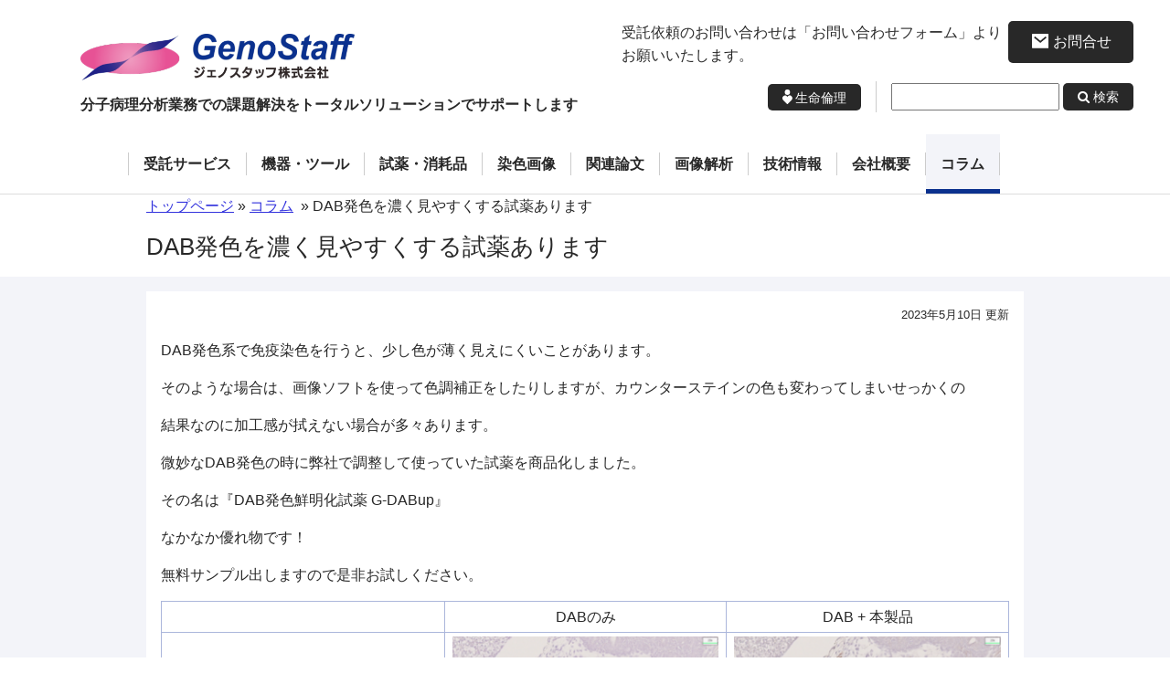

--- FILE ---
content_type: text/html; charset=UTF-8
request_url: https://genostaff.com/columns/columns-7292/
body_size: 51614
content:
<!DOCTYPE html>
<!--[if IE 7]>
<html class="ie ie7" lang="ja">
<![endif]-->
<!--[if IE 8]>
<html class="ie ie8" lang="ja">
<![endif]-->
<!--[if !(IE 7) & !(IE 8)]><!-->
<html lang="ja">
<!--<![endif]-->

<head>
	<!-- Global site tag (gtag.js) - Google Analytics -->
	<script async src="https://www.googletagmanager.com/gtag/js?id=G-EQNEQGHPBL"></script>
	<script>
		window.dataLayer = window.dataLayer || [];
		function gtag(){dataLayer.push(arguments);}
		gtag('js', new Date());

		gtag('config', 'G-EQNEQGHPBL');
	</script>

	
	<meta charset="UTF-8" />
	<title>DAB発色を濃く見やすくする試薬あります - Genostaff</title>
		<!--handheld-->
	
	<!--seo-->
	<meta name="keywords" content="組織染色受託,in situハイブリダイゼーション,免疫組織化学染色,ヘマトキシリン＆エオジン染色,HE染色,RNAプローブ,組織切片,組織ブロック,iPGell" />

	<!--css-->
	<link href="https://maxcdn.bootstrapcdn.com/font-awesome/4.7.0/css/font-awesome.min.css" rel="stylesheet">
	<link rel="stylesheet" type="text/css" media="all" href="https://genostaff.com/wp-content/themes/main/style.css?v=2" />
	<link rel="stylesheet" type="text/css" media="print" href="https://genostaff.com/wp-content/themes/main/css/common/print.css" />

	<!--JavaScript-->
	<script src="https://genostaff.com/wp-content/themes/main/js/masonry.pkgd.min.js"></script>
	<script src="https://code.jquery.com/jquery-1.12.4.min.js"></script>
	<script src="https://genostaff.com/wp-content/themes/main/js/common/jquery.inc.js"></script>
	<script src="https://genostaff.com/wp-content/themes/main/js/jquery.inc.js"></script>
	<script src="https://genostaff.com/wp-content/themes/main/js/common/jquery.cookie.js"></script>

	<!-- OGP -->
	<meta property="og:locale" content="ja_JP" />
	<meta property="og:type" content="article" />
	<meta property="og:title" content="DAB発色を濃く見やすくする試薬あります - Genostaff" />
	<meta property="og:url" content="https://genostaff.com/columns/columns-7292/" />
	<meta property="og:site_name" content="Genostaff" />
				<!-- /OGP -->

	<!--[if lt IE 9]>
	<script type="text/javascript" src="https://genostaff.com/wp-content/themes/main/js/html5.js"></script>
	<![endif]-->

	<meta name='robots' content='max-image-preview:large' />
<link rel="alternate" title="oEmbed (JSON)" type="application/json+oembed" href="https://genostaff.com/wp-json/oembed/1.0/embed?url=https%3A%2F%2Fgenostaff.com%2Fcolumns%2Fcolumns-7292%2F" />
<link rel="alternate" title="oEmbed (XML)" type="text/xml+oembed" href="https://genostaff.com/wp-json/oembed/1.0/embed?url=https%3A%2F%2Fgenostaff.com%2Fcolumns%2Fcolumns-7292%2F&#038;format=xml" />
<style id='wp-img-auto-sizes-contain-inline-css' type='text/css'>
img:is([sizes=auto i],[sizes^="auto," i]){contain-intrinsic-size:3000px 1500px}
/*# sourceURL=wp-img-auto-sizes-contain-inline-css */
</style>
<style id='wp-block-library-inline-css' type='text/css'>
:root{--wp-block-synced-color:#7a00df;--wp-block-synced-color--rgb:122,0,223;--wp-bound-block-color:var(--wp-block-synced-color);--wp-editor-canvas-background:#ddd;--wp-admin-theme-color:#007cba;--wp-admin-theme-color--rgb:0,124,186;--wp-admin-theme-color-darker-10:#006ba1;--wp-admin-theme-color-darker-10--rgb:0,107,160.5;--wp-admin-theme-color-darker-20:#005a87;--wp-admin-theme-color-darker-20--rgb:0,90,135;--wp-admin-border-width-focus:2px}@media (min-resolution:192dpi){:root{--wp-admin-border-width-focus:1.5px}}.wp-element-button{cursor:pointer}:root .has-very-light-gray-background-color{background-color:#eee}:root .has-very-dark-gray-background-color{background-color:#313131}:root .has-very-light-gray-color{color:#eee}:root .has-very-dark-gray-color{color:#313131}:root .has-vivid-green-cyan-to-vivid-cyan-blue-gradient-background{background:linear-gradient(135deg,#00d084,#0693e3)}:root .has-purple-crush-gradient-background{background:linear-gradient(135deg,#34e2e4,#4721fb 50%,#ab1dfe)}:root .has-hazy-dawn-gradient-background{background:linear-gradient(135deg,#faaca8,#dad0ec)}:root .has-subdued-olive-gradient-background{background:linear-gradient(135deg,#fafae1,#67a671)}:root .has-atomic-cream-gradient-background{background:linear-gradient(135deg,#fdd79a,#004a59)}:root .has-nightshade-gradient-background{background:linear-gradient(135deg,#330968,#31cdcf)}:root .has-midnight-gradient-background{background:linear-gradient(135deg,#020381,#2874fc)}:root{--wp--preset--font-size--normal:16px;--wp--preset--font-size--huge:42px}.has-regular-font-size{font-size:1em}.has-larger-font-size{font-size:2.625em}.has-normal-font-size{font-size:var(--wp--preset--font-size--normal)}.has-huge-font-size{font-size:var(--wp--preset--font-size--huge)}.has-text-align-center{text-align:center}.has-text-align-left{text-align:left}.has-text-align-right{text-align:right}.has-fit-text{white-space:nowrap!important}#end-resizable-editor-section{display:none}.aligncenter{clear:both}.items-justified-left{justify-content:flex-start}.items-justified-center{justify-content:center}.items-justified-right{justify-content:flex-end}.items-justified-space-between{justify-content:space-between}.screen-reader-text{border:0;clip-path:inset(50%);height:1px;margin:-1px;overflow:hidden;padding:0;position:absolute;width:1px;word-wrap:normal!important}.screen-reader-text:focus{background-color:#ddd;clip-path:none;color:#444;display:block;font-size:1em;height:auto;left:5px;line-height:normal;padding:15px 23px 14px;text-decoration:none;top:5px;width:auto;z-index:100000}html :where(.has-border-color){border-style:solid}html :where([style*=border-top-color]){border-top-style:solid}html :where([style*=border-right-color]){border-right-style:solid}html :where([style*=border-bottom-color]){border-bottom-style:solid}html :where([style*=border-left-color]){border-left-style:solid}html :where([style*=border-width]){border-style:solid}html :where([style*=border-top-width]){border-top-style:solid}html :where([style*=border-right-width]){border-right-style:solid}html :where([style*=border-bottom-width]){border-bottom-style:solid}html :where([style*=border-left-width]){border-left-style:solid}html :where(img[class*=wp-image-]){height:auto;max-width:100%}:where(figure){margin:0 0 1em}html :where(.is-position-sticky){--wp-admin--admin-bar--position-offset:var(--wp-admin--admin-bar--height,0px)}@media screen and (max-width:600px){html :where(.is-position-sticky){--wp-admin--admin-bar--position-offset:0px}}

/*# sourceURL=wp-block-library-inline-css */
</style><style id='global-styles-inline-css' type='text/css'>
:root{--wp--preset--aspect-ratio--square: 1;--wp--preset--aspect-ratio--4-3: 4/3;--wp--preset--aspect-ratio--3-4: 3/4;--wp--preset--aspect-ratio--3-2: 3/2;--wp--preset--aspect-ratio--2-3: 2/3;--wp--preset--aspect-ratio--16-9: 16/9;--wp--preset--aspect-ratio--9-16: 9/16;--wp--preset--color--black: #000000;--wp--preset--color--cyan-bluish-gray: #abb8c3;--wp--preset--color--white: #ffffff;--wp--preset--color--pale-pink: #f78da7;--wp--preset--color--vivid-red: #cf2e2e;--wp--preset--color--luminous-vivid-orange: #ff6900;--wp--preset--color--luminous-vivid-amber: #fcb900;--wp--preset--color--light-green-cyan: #7bdcb5;--wp--preset--color--vivid-green-cyan: #00d084;--wp--preset--color--pale-cyan-blue: #8ed1fc;--wp--preset--color--vivid-cyan-blue: #0693e3;--wp--preset--color--vivid-purple: #9b51e0;--wp--preset--gradient--vivid-cyan-blue-to-vivid-purple: linear-gradient(135deg,rgb(6,147,227) 0%,rgb(155,81,224) 100%);--wp--preset--gradient--light-green-cyan-to-vivid-green-cyan: linear-gradient(135deg,rgb(122,220,180) 0%,rgb(0,208,130) 100%);--wp--preset--gradient--luminous-vivid-amber-to-luminous-vivid-orange: linear-gradient(135deg,rgb(252,185,0) 0%,rgb(255,105,0) 100%);--wp--preset--gradient--luminous-vivid-orange-to-vivid-red: linear-gradient(135deg,rgb(255,105,0) 0%,rgb(207,46,46) 100%);--wp--preset--gradient--very-light-gray-to-cyan-bluish-gray: linear-gradient(135deg,rgb(238,238,238) 0%,rgb(169,184,195) 100%);--wp--preset--gradient--cool-to-warm-spectrum: linear-gradient(135deg,rgb(74,234,220) 0%,rgb(151,120,209) 20%,rgb(207,42,186) 40%,rgb(238,44,130) 60%,rgb(251,105,98) 80%,rgb(254,248,76) 100%);--wp--preset--gradient--blush-light-purple: linear-gradient(135deg,rgb(255,206,236) 0%,rgb(152,150,240) 100%);--wp--preset--gradient--blush-bordeaux: linear-gradient(135deg,rgb(254,205,165) 0%,rgb(254,45,45) 50%,rgb(107,0,62) 100%);--wp--preset--gradient--luminous-dusk: linear-gradient(135deg,rgb(255,203,112) 0%,rgb(199,81,192) 50%,rgb(65,88,208) 100%);--wp--preset--gradient--pale-ocean: linear-gradient(135deg,rgb(255,245,203) 0%,rgb(182,227,212) 50%,rgb(51,167,181) 100%);--wp--preset--gradient--electric-grass: linear-gradient(135deg,rgb(202,248,128) 0%,rgb(113,206,126) 100%);--wp--preset--gradient--midnight: linear-gradient(135deg,rgb(2,3,129) 0%,rgb(40,116,252) 100%);--wp--preset--font-size--small: 13px;--wp--preset--font-size--medium: 20px;--wp--preset--font-size--large: 36px;--wp--preset--font-size--x-large: 42px;--wp--preset--spacing--20: 0.44rem;--wp--preset--spacing--30: 0.67rem;--wp--preset--spacing--40: 1rem;--wp--preset--spacing--50: 1.5rem;--wp--preset--spacing--60: 2.25rem;--wp--preset--spacing--70: 3.38rem;--wp--preset--spacing--80: 5.06rem;--wp--preset--shadow--natural: 6px 6px 9px rgba(0, 0, 0, 0.2);--wp--preset--shadow--deep: 12px 12px 50px rgba(0, 0, 0, 0.4);--wp--preset--shadow--sharp: 6px 6px 0px rgba(0, 0, 0, 0.2);--wp--preset--shadow--outlined: 6px 6px 0px -3px rgb(255, 255, 255), 6px 6px rgb(0, 0, 0);--wp--preset--shadow--crisp: 6px 6px 0px rgb(0, 0, 0);}:where(.is-layout-flex){gap: 0.5em;}:where(.is-layout-grid){gap: 0.5em;}body .is-layout-flex{display: flex;}.is-layout-flex{flex-wrap: wrap;align-items: center;}.is-layout-flex > :is(*, div){margin: 0;}body .is-layout-grid{display: grid;}.is-layout-grid > :is(*, div){margin: 0;}:where(.wp-block-columns.is-layout-flex){gap: 2em;}:where(.wp-block-columns.is-layout-grid){gap: 2em;}:where(.wp-block-post-template.is-layout-flex){gap: 1.25em;}:where(.wp-block-post-template.is-layout-grid){gap: 1.25em;}.has-black-color{color: var(--wp--preset--color--black) !important;}.has-cyan-bluish-gray-color{color: var(--wp--preset--color--cyan-bluish-gray) !important;}.has-white-color{color: var(--wp--preset--color--white) !important;}.has-pale-pink-color{color: var(--wp--preset--color--pale-pink) !important;}.has-vivid-red-color{color: var(--wp--preset--color--vivid-red) !important;}.has-luminous-vivid-orange-color{color: var(--wp--preset--color--luminous-vivid-orange) !important;}.has-luminous-vivid-amber-color{color: var(--wp--preset--color--luminous-vivid-amber) !important;}.has-light-green-cyan-color{color: var(--wp--preset--color--light-green-cyan) !important;}.has-vivid-green-cyan-color{color: var(--wp--preset--color--vivid-green-cyan) !important;}.has-pale-cyan-blue-color{color: var(--wp--preset--color--pale-cyan-blue) !important;}.has-vivid-cyan-blue-color{color: var(--wp--preset--color--vivid-cyan-blue) !important;}.has-vivid-purple-color{color: var(--wp--preset--color--vivid-purple) !important;}.has-black-background-color{background-color: var(--wp--preset--color--black) !important;}.has-cyan-bluish-gray-background-color{background-color: var(--wp--preset--color--cyan-bluish-gray) !important;}.has-white-background-color{background-color: var(--wp--preset--color--white) !important;}.has-pale-pink-background-color{background-color: var(--wp--preset--color--pale-pink) !important;}.has-vivid-red-background-color{background-color: var(--wp--preset--color--vivid-red) !important;}.has-luminous-vivid-orange-background-color{background-color: var(--wp--preset--color--luminous-vivid-orange) !important;}.has-luminous-vivid-amber-background-color{background-color: var(--wp--preset--color--luminous-vivid-amber) !important;}.has-light-green-cyan-background-color{background-color: var(--wp--preset--color--light-green-cyan) !important;}.has-vivid-green-cyan-background-color{background-color: var(--wp--preset--color--vivid-green-cyan) !important;}.has-pale-cyan-blue-background-color{background-color: var(--wp--preset--color--pale-cyan-blue) !important;}.has-vivid-cyan-blue-background-color{background-color: var(--wp--preset--color--vivid-cyan-blue) !important;}.has-vivid-purple-background-color{background-color: var(--wp--preset--color--vivid-purple) !important;}.has-black-border-color{border-color: var(--wp--preset--color--black) !important;}.has-cyan-bluish-gray-border-color{border-color: var(--wp--preset--color--cyan-bluish-gray) !important;}.has-white-border-color{border-color: var(--wp--preset--color--white) !important;}.has-pale-pink-border-color{border-color: var(--wp--preset--color--pale-pink) !important;}.has-vivid-red-border-color{border-color: var(--wp--preset--color--vivid-red) !important;}.has-luminous-vivid-orange-border-color{border-color: var(--wp--preset--color--luminous-vivid-orange) !important;}.has-luminous-vivid-amber-border-color{border-color: var(--wp--preset--color--luminous-vivid-amber) !important;}.has-light-green-cyan-border-color{border-color: var(--wp--preset--color--light-green-cyan) !important;}.has-vivid-green-cyan-border-color{border-color: var(--wp--preset--color--vivid-green-cyan) !important;}.has-pale-cyan-blue-border-color{border-color: var(--wp--preset--color--pale-cyan-blue) !important;}.has-vivid-cyan-blue-border-color{border-color: var(--wp--preset--color--vivid-cyan-blue) !important;}.has-vivid-purple-border-color{border-color: var(--wp--preset--color--vivid-purple) !important;}.has-vivid-cyan-blue-to-vivid-purple-gradient-background{background: var(--wp--preset--gradient--vivid-cyan-blue-to-vivid-purple) !important;}.has-light-green-cyan-to-vivid-green-cyan-gradient-background{background: var(--wp--preset--gradient--light-green-cyan-to-vivid-green-cyan) !important;}.has-luminous-vivid-amber-to-luminous-vivid-orange-gradient-background{background: var(--wp--preset--gradient--luminous-vivid-amber-to-luminous-vivid-orange) !important;}.has-luminous-vivid-orange-to-vivid-red-gradient-background{background: var(--wp--preset--gradient--luminous-vivid-orange-to-vivid-red) !important;}.has-very-light-gray-to-cyan-bluish-gray-gradient-background{background: var(--wp--preset--gradient--very-light-gray-to-cyan-bluish-gray) !important;}.has-cool-to-warm-spectrum-gradient-background{background: var(--wp--preset--gradient--cool-to-warm-spectrum) !important;}.has-blush-light-purple-gradient-background{background: var(--wp--preset--gradient--blush-light-purple) !important;}.has-blush-bordeaux-gradient-background{background: var(--wp--preset--gradient--blush-bordeaux) !important;}.has-luminous-dusk-gradient-background{background: var(--wp--preset--gradient--luminous-dusk) !important;}.has-pale-ocean-gradient-background{background: var(--wp--preset--gradient--pale-ocean) !important;}.has-electric-grass-gradient-background{background: var(--wp--preset--gradient--electric-grass) !important;}.has-midnight-gradient-background{background: var(--wp--preset--gradient--midnight) !important;}.has-small-font-size{font-size: var(--wp--preset--font-size--small) !important;}.has-medium-font-size{font-size: var(--wp--preset--font-size--medium) !important;}.has-large-font-size{font-size: var(--wp--preset--font-size--large) !important;}.has-x-large-font-size{font-size: var(--wp--preset--font-size--x-large) !important;}
/*# sourceURL=global-styles-inline-css */
</style>

<style id='classic-theme-styles-inline-css' type='text/css'>
/*! This file is auto-generated */
.wp-block-button__link{color:#fff;background-color:#32373c;border-radius:9999px;box-shadow:none;text-decoration:none;padding:calc(.667em + 2px) calc(1.333em + 2px);font-size:1.125em}.wp-block-file__button{background:#32373c;color:#fff;text-decoration:none}
/*# sourceURL=/wp-includes/css/classic-themes.min.css */
</style>
<link rel='stylesheet' id='categories-images-styles-css' href='https://genostaff.com/wp-content/plugins/categories-images/assets/css/zci-styles.css?ver=3.3.1' type='text/css' media='all' />
<link rel='stylesheet' id='contact-form-7-css' href='https://genostaff.com/wp-content/plugins/contact-form-7/includes/css/styles.css?ver=6.1.4' type='text/css' media='all' />
<link rel='stylesheet' id='jwp-a11y_css-css' href='https://genostaff.com/wp-content/plugins/jwp-a11y/assets/css/a11yc.css?ver=6.9' type='text/css' media='all' />
<link rel='stylesheet' id='jwp-jwp-a11y_css-css' href='https://genostaff.com/wp-content/plugins/jwp-a11y/assets/css/jwp-a11y.css?ver=6.9' type='text/css' media='all' />
<link rel='stylesheet' id='jwp-a11y_font-awesome-css' href='https://genostaff.com/wp-content/plugins/jwp-a11y/assets/css/font-awesome/css/font-awesome.min.css?ver=6.9' type='text/css' media='all' />
<link rel='stylesheet' id='fancybox-css' href='https://genostaff.com/wp-content/plugins/easy-fancybox/fancybox/1.5.4/jquery.fancybox.min.css?ver=6.9' type='text/css' media='screen' />
<link rel='stylesheet' id='tablepress-default-css' href='https://genostaff.com/wp-content/plugins/tablepress/css/build/default.css?ver=3.2.6' type='text/css' media='all' />
<script type="text/javascript" src="https://genostaff.com/wp-includes/js/jquery/jquery.min.js?ver=3.7.1" id="jquery-core-js"></script>
<script type="text/javascript" src="https://genostaff.com/wp-includes/js/jquery/jquery-migrate.min.js?ver=3.4.1" id="jquery-migrate-js"></script>
<link rel="https://api.w.org/" href="https://genostaff.com/wp-json/" /><link rel="EditURI" type="application/rsd+xml" title="RSD" href="https://genostaff.com/xmlrpc.php?rsd" />
<style type="text/css">.recentcomments a{display:inline !important;padding:0 !important;margin:0 !important;}</style>	<!-- already included -->
</head>
<body class="wp-singular columns-template-default single single-columns postid-7292 wp-theme-main metaslider-plugin" id="contentpage">

<nav>
	<a name="PAGETOP" id="PAGETOP" tabindex="-1" class="skip show_if_focus">ページの先頭です</a>
	<a href="#CONTENT_AREA" class="skip" tabindex="0">本文へ</a>
</nav>

<!--Google Analytics-->
<!--#wrapper-->

<div id="wrapper">

	<header id="branding" role="banner" class="mw1200">
		<div class="flex">
			<h1 id="site_title">
			
			<a href="https://genostaff.com" rel="home"><img src="https://genostaff.com/wp-content/themes/main/images/header/logo.png" width="300" alt="Genostaff" /><span>分子病理分析業務での課題解決をトータルソリューションでサポートします</span></a>
						</h1>

			<div class="contactarea pc">
				<div class="phonebox2">
					<div class="phonearea">
						<a href="https://genostaff.com/contact/" class="goformbox">お問合せ</a>
						<p>受託依頼のお問い合わせは「お問い合わせフォーム」よりお願いいたします。</p>
					</div>
					<div class="formarea flex">
						<a href="https://genostaff.com/bioethics/">生命倫理</a>
						<form action="https://genostaff.com/index.php" method="GET" id="head_site_search">
							<label><span class="skip">サイト内検索:</span>
<input type="text" name="ss" size="20" value="" /></label><input type="hidden" name="num" value="20" /><input type="submit" class="site_search_button" value="&#xf002; 検索" />
						</form>
					</div>
				</div>
			</div>
		<!--#head_site_search-->
		</div>
	</header><!--/#branding -->

	<!--mainmenu-->
	<div id="mainmenu">
		<nav>
			<ul class="mw960">
		<li>
			<a href="https://genostaff.com/services/"
				>
				<span>受託サービス</span>
			</a>
		</li>
		<li>
			<a href="https://genostaff.com/instruments/"
				>
				<span>機器・ツール</span>
			</a>
		</li>
		<li>
			<a href="https://genostaff.com/kitreagent/"
				>
				<!-- span>キット・染色試薬・消耗品</span -->
				<span>試薬・消耗品</span>
			</a>
		</li>
		<li>
			<a href="https://genostaff.com/pictures/"
				>
				<span>染色画像</span>
			</a>
		</li>
		<li>
			<a href="https://genostaff.com/scholar/"
				>
				<span>関連論文</span>
			</a>
		</li>
		<li>
			<a href="https://genostaff.com/image-analysis/"
				>
				<span>画像解析</span>
			</a>
		</li>
		<li>
			<a href="https://genostaff.com/technical-information/"
				>
				<span>技術情報</span>
			</a>
		</li>
		<li>
			<a href="https://genostaff.com/aboutus/"
				>
				<span>会社概要</span>
			</a>
		</li>
		<li>
			<a href="https://genostaff.com/columns/"
				 class="on">
				<span>コラム</span>
			</a>
		</li>
				<li id="resetmenu" role="presentation"><!--resetdata--></li>
	</ul>		</nav>
	</div>

	<!--/mainmenu-->
				<div id="megamenu" class="mw960" aria-hidden="true">
				<nav>
						<div class="mega_category_menu services_category ">
			<h2>受託サービス一覧</h2>
			<div class="js-masonry"
     data-masonry-options='{
        "columnWidth": 440,
        "itemSelector": ".item",
        "transitionDuration": "1.5s",
				"gutter": 25
     }'>
		  			  			<div class="mega_term_menu service1 item">
				<dl class="">
					<dt class="title">組織染色受託サービス</dt>
										<dd><a href="https://genostaff.com/services/ihc/" class="golist" tabindex="-1">免疫組織化学染色（IHC）</a></dd>
										<dd><a href="https://genostaff.com/services/tunel/" class="golist" tabindex="-1">特殊染色 、TUNEL染色 等</a></dd>
										<dd><a href="https://genostaff.com/services/he/" class="golist" tabindex="-1">ヘマトキシリン＆エオジン染色（HE 染色）</a></dd>
										<dd><a href="https://genostaff.com/services/ish/" class="golist" tabindex="-1">In situハイブリダイゼーション（ISH）</a></dd>
										<dd><a href="https://genostaff.com/services/marmoset/" class="golist" tabindex="-1">マーモセット組織を用いた染色</a></dd>
										<dd><a href="https://genostaff.com/services/services-6128/" class="golist" tabindex="-1">蛍光組織染色</a></dd>
										<dd><a href="https://genostaff.com/services/services-6201/" class="golist" tabindex="-1">蛍光組織染色： 蛍光 <span lang="la">in situ</span> ハイブリダイゼーション（DNA-FISH）</a></dd>
									</dl>
			</div>
			  			<div class="mega_term_menu service3 item">
				<dl class="">
					<dt class="title">その他の受託サービス</dt>
										<dd><a href="https://genostaff.com/services/services-4747/" class="golist" tabindex="-1">バーチャルスライド作製</a></dd>
										<dd><a href="https://genostaff.com/services/services-6943/" class="golist" tabindex="-1">HALOを用いた画像解析</a></dd>
										<dd><a href="https://genostaff.com/services/western-blot/" class="golist" tabindex="-1">ウェスタンブロット (Western blot)</a></dd>
										<dd><a href="https://genostaff.com/services/northern-hybridization/" class="golist" tabindex="-1">ノーザンハイブリダイゼーション（Northern Hybridization）</a></dd>
										<dd><a href="https://genostaff.com/services/ish-rna-probe/" class="golist" tabindex="-1">In situ ハイブリダイゼーション（ISH）用 カスタムRNAプローブ作製</a></dd>
										<dd><a href="https://genostaff.com/services/services-5939/" class="golist" tabindex="-1">リアルタイムPCR解析</a></dd>
										<dd><a href="https://genostaff.com/services/dissection/" class="golist" tabindex="-1">出張解剖</a></dd>
									</dl>
			</div>
			  			<div class="mega_term_menu servise2 item">
				<dl class="">
					<dt class="title">切片作製・パラフィン包埋ブロック作製</dt>
										<dd><a href="https://genostaff.com/services/services-5175/" class="golist" tabindex="-1">組織切片作製</a></dd>
										<dd><a href="https://genostaff.com/services/services-5181/" class="golist" tabindex="-1">パラフィン包埋ブロック作製</a></dd>
									</dl>
			</div>
			  		  			</div>
	</div>
			<div class="mega_category_menu instruments_category ">
			<h2>機器・ツール一覧</h2>
			<div class="js-masonry"
     data-masonry-options='{
        "columnWidth": 440,
        "itemSelector": ".item",
        "transitionDuration": "1.5s",
				"gutter": 25
     }'>
		  			  			<div class="mega_term_menu instruments3 item">
				<dl class="">
					<dt class="title">パラフィン包埋装置</dt>
										<dd><a href="https://genostaff.com/instruments/ct-pro20/" class="golist" tabindex="-1">自社開発品 自動パラフィン包埋装置 CT-Pro20 （モデルチェンジ予定）</a></dd>
										<dd><a href="https://genostaff.com/instruments/ct-pro20-consumables/" class="golist" tabindex="-1">CT-Pro20用消耗品</a></dd>
									</dl>
			</div>
			  			<div class="mega_term_menu instruments2 item">
				<dl class="">
					<dt class="title">包埋 前処理 ツール</dt>
										<dd><a href="https://genostaff.com/instruments/instruments-3273/" class="golist" tabindex="-1">脱灰用スターラーツールセット</a></dd>
										<dd><a href="https://genostaff.com/instruments/instruments-3297/" class="golist" tabindex="-1">脱脂用スターラーツールセット</a></dd>
									</dl>
			</div>
			  			<div class="mega_term_menu instruments1 item">
				<dl class="">
					<dt class="title">サンプリング ツール</dt>
										<dd><a href="https://genostaff.com/instruments/instruments-3310/" class="golist" tabindex="-1">灌流固定ツールセット</a></dd>
									</dl>
			</div>
			  			<div class="mega_term_menu instruments4 item">
				<dl class="">
					<dt class="title">包埋ツール</dt>
										<dd><a href="https://genostaff.com/instruments/instruments-3343/" class="golist" tabindex="-1">モールド冷却プレート</a></dd>
									</dl>
			</div>
			  			<div class="mega_term_menu instruments5 item">
				<dl class="">
					<dt class="title">切片作製 ツール</dt>
										<dd><a href="https://genostaff.com/instruments/instruments-3334/" class="golist" tabindex="-1">連続切片プール</a></dd>
										<dd><a href="https://genostaff.com/instruments/instruments-4060/" class="golist" tabindex="-1">連続切片プール ミニ</a></dd>
										<dd><a href="https://genostaff.com/instruments/instruments-4242/" class="golist" tabindex="-1">パラフィン切片伸展・乾燥用ホットプレート</a></dd>
										<dd><a href="https://genostaff.com/instruments/instruments-4300/" class="golist" tabindex="-1">G-Bath パラフィン切片 湯伸ばし ツール</a></dd>
									</dl>
			</div>
			  		  			</div>
	</div>
			<div class="mega_category_menu kitreagent_category ">
			<h2>試薬・消耗品一覧</h2>
			<div class="js-masonry"
     data-masonry-options='{
        "columnWidth": 440,
        "itemSelector": ".item",
        "transitionDuration": "1.5s",
				"gutter": 25
     }'>
		  			  			<div class="mega_term_menu kit1 item">
				<dl class="">
					<dt class="title">細胞標本作製キット</dt>
										<dd><a href="https://genostaff.com/kitreagent/ipgell/" class="golist" tabindex="-1">iPGell （細胞浮遊液ゼリー化試薬）ジェノスタッフ社製品／公式サイト</a></dd>
										<dd><a href="https://genostaff.com/kitreagent/smear-gell/" class="golist" tabindex="-1">Smear Gell （スライドへの細胞標本キット）ジェノスタッフ社製品／公式サイト</a></dd>
									</dl>
			</div>
			  			<div class="mega_term_menu kit2 item">
				<dl class="">
					<dt class="title">in situ ハイブリダイゼーション用プローブ</dt>
										<dd><a href="https://genostaff.com/kitreagent/ish-rna-probe-mouse/" class="golist" tabindex="-1">ISH 用 RNA プローブ（マウス）</a></dd>
										<dd><a href="https://genostaff.com/kitreagent/kitreagent-5193/" class="golist" tabindex="-1">ハイブリBOX</a></dd>
										<dd><a href="https://genostaff.com/kitreagent/kitreagent-8633/" class="golist" tabindex="-1">生物種特異的検出用プローブキット</a></dd>
										<dd><a href="https://genostaff.com/kitreagent/ish-rna-probe-marmoset/" class="golist" tabindex="-1">ISH 用 RNA プローブ（コモンマーモセット）</a></dd>
										<dd><a href="https://genostaff.com/kitreagent/kitreagent-gpr/" class="golist" tabindex="-1">Gprシリーズ遺伝子 ISH用RNAプローブ</a></dd>
										<dd><a href="https://genostaff.com/kitreagent/kitreagent-rna-pdl1/" class="golist" tabindex="-1">ヒトPD-L1・マウスPD-L1  ・・・・ISH用RNAプローブ</a></dd>
										<dd><a href="https://genostaff.com/kitreagent/human-cytoplasm-stain-probe/" class="golist" tabindex="-1">ヒト組織検出用プローブ</a></dd>
									</dl>
			</div>
			  			<div class="mega_term_menu kit4 item">
				<dl class="">
					<dt class="title">1st strand cDNA</dt>
										<dd><a href="https://genostaff.com/kitreagent/1st-strand-cdna-mouse/" class="golist" tabindex="-1">1st strand cDNA （マウス・ラット）</a></dd>
										<dd><a href="https://genostaff.com/kitreagent/1st-strand-cdna-mouse-2/" class="golist" tabindex="-1">1st strand cDNA （マウス胎仔・新生仔）</a></dd>
										<dd><a href="https://genostaff.com/kitreagent/1st-strand-cdna-marmoset/" class="golist" tabindex="-1">コモン・マーモセット組織 由来 1st strand cDNA</a></dd>
									</dl>
			</div>
			  			<div class="mega_term_menu kit6 item">
				<dl class="">
					<dt class="title">染色試薬</dt>
										<dd><a href="https://genostaff.com/kitreagent/kitreagent-5024/" class="golist" tabindex="-1">抗原賦活化用バッファー：免疫組織化学染色試薬 G-Activate</a></dd>
										<dd><a href="https://genostaff.com/kitreagent/kitreagent-6839/" class="golist" tabindex="-1">DAB発色鮮明化試薬 G-DABup</a></dd>
										<dd><a href="https://genostaff.com/kitreagent/ish-reagent-kit/" class="golist" tabindex="-1">In situ ハイブリダイゼーション用試薬キット（ISH試薬キット）</a></dd>
										<dd><a href="https://genostaff.com/kitreagent/g-block-reagent/" class="golist" tabindex="-1">G-Block（ブロッキング試薬）</a></dd>
										<dd><a href="https://genostaff.com/kitreagent/g-hybo/" class="golist" tabindex="-1">G-Hybo，G-Hybo-L（ハイブリバッファー）</a></dd>
										<dd><a href="https://genostaff.com/kitreagent/tissue-fixative/" class="golist" tabindex="-1">G-Fix（<span lang="la">in situ</span> ハイブリダイゼーション用 組織固定液：ISH用固定液）</a></dd>
										<dd><a href="https://genostaff.com/kitreagent/g-wash/" class="golist" tabindex="-1">G-Wash（ハイブリ洗浄液）</a></dd>
										<dd><a href="https://genostaff.com/kitreagent/g-mount/" class="golist" tabindex="-1">G-Mount(水溶性封入剤)</a></dd>
										<dd><a href="https://genostaff.com/kitreagent/demetic-fluid/" class="golist" tabindex="-1">G-Chelate Mild（ISH/IHC用 マイルド脱灰液）</a></dd>
										<dd><a href="https://genostaff.com/kitreagent/g-chelate-quick/" class="golist" tabindex="-1">G-Chelate Quick（迅速脱灰液） </a></dd>
										<dd><a href="https://genostaff.com/kitreagent/g-nox/" class="golist" tabindex="-1">G-NOX（代替キシレン） CT-Pro20専用試薬</a></dd>
										<dd><a href="https://genostaff.com/kitreagent/kitreagent-8458/" class="golist" tabindex="-1">G-Degrease 低毒性 脱脂溶剤</a></dd>
									</dl>
			</div>
			  			<div class="mega_term_menu kit3 item">
				<dl class="">
					<dt class="title">パラフィン切片・パラフィン包埋ブロック</dt>
										<dd><a href="https://genostaff.com/kitreagent/paraffin-block/" class="golist" tabindex="-1">パラフィン包埋組織ブロックの販売</a></dd>
										<dd><a href="https://genostaff.com/kitreagent/paraffin/" class="golist" tabindex="-1">パラフィン包埋組織切片の販売</a></dd>
										<dd><a href="https://genostaff.com/kitreagent/mouse-multi/" class="golist" tabindex="-1">マウス マルチ組織切片の販売</a></dd>
										<dd><a href="https://genostaff.com/kitreagent/mouse-swiss-role/" class="golist" tabindex="-1">マウス 腸管ロール（Swiss Role) 切片の販売</a></dd>
									</dl>
			</div>
			  			<div class="mega_term_menu kit5 item">
				<dl class="">
					<dt class="title">RNA Panel</dt>
										<dd><a href="https://genostaff.com/kitreagent/kitreagent-9079/" class="golist" tabindex="-1">Total RNA Panel (受託品）</a></dd>
									</dl>
			</div>
			  		  			</div>
	</div>
				</nav>
			</div>
	
	<!--/megamenu-->
	
	<!--#breadcrumbs-->
	<p id="breadcrumbs" aria-hidden="true" role="presentation" class="mw960">
			<a href="https://genostaff.com">トップページ</a>
									»&nbsp;<a href="https://genostaff.com/columns/">コラム</a>
						
		&nbsp;»&nbsp;DAB発色を濃く見やすくする試薬あります	</p><!--/#breadcrumbs-->

	<nav>
		<a id="CONTENT_AREA" name="CONTENT_AREA" tabindex="0" class="skip show_if_focus">ここから本文です。</a>
		<a href="#mainmenu" class="skip">メニューへ</a>
	</nav>
	<!--wrapperbox-->

	<h1 class="entry-title">DAB発色を濃く見やすくする試薬あります</h1>

	<div id="wrapperbox">
		<!--content-->
		<div id="content" class="clearfix">

			<!--main_column-->
			<div id="main_column">

				<!--#social_buttons-->
		  
<div class="entry-content">
<p class="post_date">2023年5月10日 更新</p><p>DAB発色系で免疫染色を行うと、少し色が薄く見えにくいことがあります。</p>
<p>そのような場合は、画像ソフトを使って色調補正をしたりしますが、カウンターステインの色も変わってしまいせっかくの</p>
<p>結果なのに加工感が拭えない場合が多々あります。</p>
<p>微妙なDAB発色の時に弊社で調整して使っていた試薬を商品化しました。</p>
<p class="entry-title"><span style="font-size: 12pt;">その名は『DAB発色鮮明化試薬 G-DABup』</span></p>
<p>なかなか優れ物です！</p>
<p>無料サンプル出しますので是非お試しください。</p>
<table style="border-collapse: collapse; width: 100%; height: 104px;">
<tbody>
<tr>
<td style="width: 33.3333%;"></td>
<td style="width: 33.3333%;">
<p style="text-align: center;">DABのみ</p>
</td>
<td style="width: 33.3333%;">
<p style="text-align: center;">DAB + 本製品</p>
</td>
</tr>
<tr style="height: 80px;">
<td style="width: 33.3333%; height: 80px;">抗αSMA抗体</p>
<p>mouse Embryo 18.5d</td>
<td style="width: 33.3333%; height: 80px;"><img fetchpriority="high" decoding="async" class="alignnone size-medium wp-image-7297" src="https://genostaff.com/wp-content/uploads/2023/05/DAB_01-300x188.png" alt="" width="300" height="188" srcset="https://genostaff.com/wp-content/uploads/2023/05/DAB_01-300x188.png 300w, https://genostaff.com/wp-content/uploads/2023/05/DAB_01.png 339w" sizes="(max-width: 300px) 100vw, 300px" /></td>
<td style="width: 33.3333%; height: 80px;"><img decoding="async" class="alignnone size-medium wp-image-7298" src="https://genostaff.com/wp-content/uploads/2023/05/DAB_02-300x188.png" alt="" width="300" height="188" srcset="https://genostaff.com/wp-content/uploads/2023/05/DAB_02-300x188.png 300w, https://genostaff.com/wp-content/uploads/2023/05/DAB_02.png 339w" sizes="(max-width: 300px) 100vw, 300px" /></td>
</tr>
<tr style="height: 24px;">
<td style="width: 33.3333%; height: 24px;">抗CK7抗体</p>
<p>human breast cancer</td>
<td style="width: 33.3333%; height: 24px;"><img decoding="async" class="alignnone size-medium wp-image-7299" src="https://genostaff.com/wp-content/uploads/2023/05/DAB_03-300x188.png" alt="" width="300" height="188" srcset="https://genostaff.com/wp-content/uploads/2023/05/DAB_03-300x188.png 300w, https://genostaff.com/wp-content/uploads/2023/05/DAB_03.png 339w" sizes="(max-width: 300px) 100vw, 300px" /></td>
<td style="width: 33.3333%; height: 24px;"><img decoding="async" class="alignnone size-medium wp-image-7300" src="https://genostaff.com/wp-content/uploads/2023/05/DAB_04-300x188.png" alt="" width="300" height="188" srcset="https://genostaff.com/wp-content/uploads/2023/05/DAB_04-300x188.png 300w, https://genostaff.com/wp-content/uploads/2023/05/DAB_04.png 339w" sizes="(max-width: 300px) 100vw, 300px" /></td>
</tr>
</tbody>
</table>
<p>&nbsp;</p>
</div>
</div><!--/main_column-->
<!--side_column-->
<div id="side_column">
	<h1 class="skip">サイドコンテンツ</h1>
						</div><!--/side_column-->
<p id="backtopagetop" class="mw960 sig"><a href="#PAGETOP">ページの先頭へ</a></p>
</div><!--/content-->
</div><!--/wrapperbox-->

<footer id="footer">
	<h1 class="skip">フッター共通コンテンツ</h1>
	<div class="bgg megamenu">
		<div class="menublock mw960">
			<div class="devide"><div class="services"><h2>受託サービス</h2><h3>組織染色受託サービス</h3><ul><li><a href="https://genostaff.com/services/ihc/">免疫組織化学染色（IHC）</a></li><li><a href="https://genostaff.com/services/tunel/">特殊染色 、TUNEL染色 等</a></li><li><a href="https://genostaff.com/services/he/">ヘマトキシリン＆エオジン染色（HE 染色）</a></li><li><a href="https://genostaff.com/services/ish/">In situハイブリダイゼーション（ISH）</a></li><li><a href="https://genostaff.com/services/marmoset/">マーモセット組織を用いた染色</a></li><li><a href="https://genostaff.com/services/services-6128/">蛍光組織染色</a></li><li><a href="https://genostaff.com/services/services-6201/">蛍光組織染色： 蛍光 <span lang="la">in situ</span> ハイブリダイゼーション（DNA-FISH）</a></li></ul><h3>その他の受託サービス</h3><ul><li><a href="https://genostaff.com/services/services-4747/">バーチャルスライド作製</a></li><li><a href="https://genostaff.com/services/services-6943/">HALOを用いた画像解析</a></li><li><a href="https://genostaff.com/services/western-blot/">ウェスタンブロット (Western blot)</a></li><li><a href="https://genostaff.com/services/northern-hybridization/">ノーザンハイブリダイゼーション（Northern Hybridization）</a></li><li><a href="https://genostaff.com/services/ish-rna-probe/">In situ ハイブリダイゼーション（ISH）用 カスタムRNAプローブ作製</a></li><li><a href="https://genostaff.com/services/services-5939/">リアルタイムPCR解析</a></li><li><a href="https://genostaff.com/services/dissection/">出張解剖</a></li></ul><h3>切片作製・パラフィン包埋ブロック作製</h3><ul><li><a href="https://genostaff.com/services/services-5175/">組織切片作製</a></li><li><a href="https://genostaff.com/services/services-5181/">パラフィン包埋ブロック作製</a></li></ul></div><!-- /.services --></div><!-- /.devide --><div class="devide"><div class="instruments"><h2>機器・ツール</h2><h3>パラフィン包埋装置</h3><ul><li><a href="https://genostaff.com/instruments/ct-pro20/">自社開発品 自動パラフィン包埋装置 CT-Pro20 （モデルチェンジ予定）</a></li><li><a href="https://genostaff.com/instruments/ct-pro20-consumables/">CT-Pro20用消耗品</a></li></ul><h3>包埋 前処理 ツール</h3><ul><li><a href="https://genostaff.com/instruments/instruments-3273/">脱灰用スターラーツールセット</a></li><li><a href="https://genostaff.com/instruments/instruments-3297/">脱脂用スターラーツールセット</a></li></ul><h3>サンプリング ツール</h3><ul><li><a href="https://genostaff.com/instruments/instruments-3310/">灌流固定ツールセット</a></li></ul><h3>包埋ツール</h3><ul><li><a href="https://genostaff.com/instruments/instruments-3343/">モールド冷却プレート</a></li></ul><h3>切片作製 ツール</h3><ul><li><a href="https://genostaff.com/instruments/instruments-3334/">連続切片プール</a></li><li><a href="https://genostaff.com/instruments/instruments-4060/">連続切片プール ミニ</a></li><li><a href="https://genostaff.com/instruments/instruments-4242/">パラフィン切片伸展・乾燥用ホットプレート</a></li><li><a href="https://genostaff.com/instruments/instruments-4300/">G-Bath パラフィン切片 湯伸ばし ツール</a></li></ul></div><!-- /.instruments --></div><!-- /.devide --><div class="devide"><div class="kitreagent"><h2>試薬・消耗品</h2><h3>細胞標本作製キット</h3><ul><li><a href="https://genostaff.com/kitreagent/ipgell/">iPGell （細胞浮遊液ゼリー化試薬）ジェノスタッフ社製品／公式サイト</a></li><li><a href="https://genostaff.com/kitreagent/smear-gell/">Smear Gell （スライドへの細胞標本キット）ジェノスタッフ社製品／公式サイト</a></li></ul><h3><span lang="la">in situ</span> ハイブリダイゼーション用プローブ</h3><ul><li><a href="https://genostaff.com/kitreagent/ish-rna-probe-mouse/">ISH 用 RNA プローブ（マウス）</a></li><li><a href="https://genostaff.com/kitreagent/kitreagent-5193/">ハイブリBOX</a></li><li><a href="https://genostaff.com/kitreagent/kitreagent-8633/">生物種特異的検出用プローブキット</a></li><li><a href="https://genostaff.com/kitreagent/ish-rna-probe-marmoset/">ISH 用 RNA プローブ（コモンマーモセット）</a></li><li><a href="https://genostaff.com/kitreagent/kitreagent-gpr/">Gprシリーズ遺伝子 ISH用RNAプローブ</a></li><li><a href="https://genostaff.com/kitreagent/kitreagent-rna-pdl1/">ヒトPD-L1・マウスPD-L1  ・・・・ISH用RNAプローブ</a></li><li><a href="https://genostaff.com/kitreagent/human-cytoplasm-stain-probe/">ヒト組織検出用プローブ</a></li></ul><h3>1st strand cDNA</h3><ul><li><a href="https://genostaff.com/kitreagent/1st-strand-cdna-mouse/">1st strand cDNA （マウス・ラット）</a></li><li><a href="https://genostaff.com/kitreagent/1st-strand-cdna-mouse-2/">1st strand cDNA （マウス胎仔・新生仔）</a></li><li><a href="https://genostaff.com/kitreagent/1st-strand-cdna-marmoset/">コモン・マーモセット組織 由来 1st strand cDNA</a></li></ul><h3>染色試薬</h3><ul><li><a href="https://genostaff.com/kitreagent/kitreagent-5024/">抗原賦活化用バッファー：免疫組織化学染色試薬 G-Activate</a></li><li><a href="https://genostaff.com/kitreagent/kitreagent-6839/">DAB発色鮮明化試薬 G-DABup</a></li><li><a href="https://genostaff.com/kitreagent/ish-reagent-kit/">In situ ハイブリダイゼーション用試薬キット（ISH試薬キット）</a></li><li><a href="https://genostaff.com/kitreagent/g-block-reagent/">G-Block（ブロッキング試薬）</a></li><li><a href="https://genostaff.com/kitreagent/g-hybo/">G-Hybo，G-Hybo-L（ハイブリバッファー）</a></li><li><a href="https://genostaff.com/kitreagent/tissue-fixative/">G-Fix（<span lang="la">in situ</span> ハイブリダイゼーション用 組織固定液：ISH用固定液）</a></li><li><a href="https://genostaff.com/kitreagent/g-wash/">G-Wash（ハイブリ洗浄液）</a></li><li><a href="https://genostaff.com/kitreagent/g-mount/">G-Mount(水溶性封入剤)</a></li><li><a href="https://genostaff.com/kitreagent/demetic-fluid/">G-Chelate Mild（ISH/IHC用 マイルド脱灰液）</a></li><li><a href="https://genostaff.com/kitreagent/g-chelate-quick/">G-Chelate Quick（迅速脱灰液） </a></li><li><a href="https://genostaff.com/kitreagent/g-nox/">G-NOX（代替キシレン） CT-Pro20専用試薬</a></li><li><a href="https://genostaff.com/kitreagent/kitreagent-8458/">G-Degrease 低毒性 脱脂溶剤</a></li></ul><h3>パラフィン切片・パラフィン包埋ブロック</h3><ul><li><a href="https://genostaff.com/kitreagent/paraffin-block/">パラフィン包埋組織ブロックの販売</a></li><li><a href="https://genostaff.com/kitreagent/paraffin/">パラフィン包埋組織切片の販売</a></li><li><a href="https://genostaff.com/kitreagent/mouse-multi/">マウス マルチ組織切片の販売</a></li><li><a href="https://genostaff.com/kitreagent/mouse-swiss-role/">マウス 腸管ロール（Swiss Role) 切片の販売</a></li></ul><h3>RNA Panel</h3><ul><li><a href="https://genostaff.com/kitreagent/kitreagent-9079/">Total RNA Panel (受託品）</a></li></ul></div><!-- /.kitreagent --></div><!-- /.devide -->			<form action="https://genostaff.com/index.php" method="GET" id="foot_site_search" class="sp">
				<div>
				  <label><span class="skip">サイト内検索:</span>
<input type="text" name="ss" size="20" value="" /></label><input type="hidden" name="num" value="20" /><input type="submit" class="site_search_button" value="&#xf002; 検索" />

			  </div>
			</form>
		</div><!-- /.menublock mw960s -->
	</div><!-- /.bgg -->
	<div class="infoblock mw960">
		<div id="foot_content">
			<h2>ジェノスタッフ株式会社</h2>
<p><strong>本社ラボ</strong> 〒113-0032 東京都文京区弥生2-5-8 GSビル Tel.:03-5615-8857</p>
<p><strong>西日本サービスセンター</strong> 〒571-0012 大阪府門真市江端町4-5</p>
<p><strong>つくばリサーチセンター</strong> 〒305-0854 茨城県つくば市上横場430-1</p>
<p>&nbsp;</p>
		</div><!-- /#foot_content -->
	</div><!-- /.infoblock mw960 -->
	<div class="bgg">
		<div id="foot_menu">
			<ul>
<li><a href="https://genostaff.com/aboutus/">会社概要</a></li>
<li><a href="https://genostaff.com/partner/">提携先企業</a></li>
<li><a href="https://genostaff.com/bioethics/">生命倫理</a></li>
<li><a href="https://genostaff.com/privacy/">個人情報保護方針</a></li>
<li><a href="https://genostaff.com/policy/">サイトポリシー</a></li>
</ul>
		</div><!--/#foot_menu-->
		<div class="copyright">
			Copyright &copy; GENOSTAFF CO.,LTD. All Rights Reserved.
		</div><!-- /.copyright -->
	</div><!-- /.bgg -->
</footer>

</div><!--/#wrapper-->

<script type="speculationrules">
{"prefetch":[{"source":"document","where":{"and":[{"href_matches":"/*"},{"not":{"href_matches":["/wp-*.php","/wp-admin/*","/wp-content/uploads/*","/wp-content/*","/wp-content/plugins/*","/wp-content/themes/main/*","/*\\?(.+)"]}},{"not":{"selector_matches":"a[rel~=\"nofollow\"]"}},{"not":{"selector_matches":".no-prefetch, .no-prefetch a"}}]},"eagerness":"conservative"}]}
</script>
<script type="text/javascript" src="https://genostaff.com/wp-includes/js/dist/hooks.min.js?ver=dd5603f07f9220ed27f1" id="wp-hooks-js"></script>
<script type="text/javascript" src="https://genostaff.com/wp-includes/js/dist/i18n.min.js?ver=c26c3dc7bed366793375" id="wp-i18n-js"></script>
<script type="text/javascript" id="wp-i18n-js-after">
/* <![CDATA[ */
wp.i18n.setLocaleData( { 'text direction\u0004ltr': [ 'ltr' ] } );
//# sourceURL=wp-i18n-js-after
/* ]]> */
</script>
<script type="text/javascript" src="https://genostaff.com/wp-content/plugins/contact-form-7/includes/swv/js/index.js?ver=6.1.4" id="swv-js"></script>
<script type="text/javascript" id="contact-form-7-js-translations">
/* <![CDATA[ */
( function( domain, translations ) {
	var localeData = translations.locale_data[ domain ] || translations.locale_data.messages;
	localeData[""].domain = domain;
	wp.i18n.setLocaleData( localeData, domain );
} )( "contact-form-7", {"translation-revision-date":"2025-11-30 08:12:23+0000","generator":"GlotPress\/4.0.3","domain":"messages","locale_data":{"messages":{"":{"domain":"messages","plural-forms":"nplurals=1; plural=0;","lang":"ja_JP"},"This contact form is placed in the wrong place.":["\u3053\u306e\u30b3\u30f3\u30bf\u30af\u30c8\u30d5\u30a9\u30fc\u30e0\u306f\u9593\u9055\u3063\u305f\u4f4d\u7f6e\u306b\u7f6e\u304b\u308c\u3066\u3044\u307e\u3059\u3002"],"Error:":["\u30a8\u30e9\u30fc:"]}},"comment":{"reference":"includes\/js\/index.js"}} );
//# sourceURL=contact-form-7-js-translations
/* ]]> */
</script>
<script type="text/javascript" id="contact-form-7-js-before">
/* <![CDATA[ */
var wpcf7 = {
    "api": {
        "root": "https:\/\/genostaff.com\/wp-json\/",
        "namespace": "contact-form-7\/v1"
    }
};
//# sourceURL=contact-form-7-js-before
/* ]]> */
</script>
<script type="text/javascript" src="https://genostaff.com/wp-content/plugins/contact-form-7/includes/js/index.js?ver=6.1.4" id="contact-form-7-js"></script>
<script type="text/javascript" src="https://genostaff.com/wp-content/plugins/easy-fancybox/vendor/purify.min.js?ver=6.9" id="fancybox-purify-js"></script>
<script type="text/javascript" id="jquery-fancybox-js-extra">
/* <![CDATA[ */
var efb_i18n = {"close":"Close","next":"Next","prev":"Previous","startSlideshow":"Start slideshow","toggleSize":"Toggle size"};
//# sourceURL=jquery-fancybox-js-extra
/* ]]> */
</script>
<script type="text/javascript" src="https://genostaff.com/wp-content/plugins/easy-fancybox/fancybox/1.5.4/jquery.fancybox.min.js?ver=6.9" id="jquery-fancybox-js"></script>
<script type="text/javascript" id="jquery-fancybox-js-after">
/* <![CDATA[ */
var fb_timeout, fb_opts={'autoScale':true,'showCloseButton':true,'margin':20,'pixelRatio':'false','centerOnScroll':true,'enableEscapeButton':true,'speedIn':800,'speedOut':800,'overlayShow':true,'hideOnOverlayClick':true,'minViewportWidth':320,'minVpHeight':320,'disableCoreLightbox':'true','enableBlockControls':'true','fancybox_openBlockControls':'true' };
if(typeof easy_fancybox_handler==='undefined'){
var easy_fancybox_handler=function(){
jQuery([".nolightbox","a.wp-block-file__button","a.pin-it-button","a[href*='pinterest.com\/pin\/create']","a[href*='facebook.com\/share']","a[href*='twitter.com\/share']"].join(',')).addClass('nofancybox');
jQuery('a.fancybox-close').on('click',function(e){e.preventDefault();jQuery.fancybox.close()});
/* IMG */
						var unlinkedImageBlocks=jQuery(".wp-block-image > img:not(.nofancybox,figure.nofancybox>img)");
						unlinkedImageBlocks.wrap(function() {
							var href = jQuery( this ).attr( "src" );
							return "<a href='" + href + "'></a>";
						});
var fb_IMG_select=jQuery('a[href*=".jpg" i]:not(.nofancybox,li.nofancybox>a,figure.nofancybox>a),area[href*=".jpg" i]:not(.nofancybox),a[href*=".jpeg" i]:not(.nofancybox,li.nofancybox>a,figure.nofancybox>a),area[href*=".jpeg" i]:not(.nofancybox),a[href*=".png" i]:not(.nofancybox,li.nofancybox>a,figure.nofancybox>a),area[href*=".png" i]:not(.nofancybox)');
fb_IMG_select.addClass('fancybox image');
var fb_IMG_sections=jQuery('.gallery,.wp-block-gallery,.tiled-gallery,.wp-block-jetpack-tiled-gallery,.ngg-galleryoverview,.ngg-imagebrowser,.nextgen_pro_blog_gallery,.nextgen_pro_film,.nextgen_pro_horizontal_filmstrip,.ngg-pro-masonry-wrapper,.ngg-pro-mosaic-container,.nextgen_pro_sidescroll,.nextgen_pro_slideshow,.nextgen_pro_thumbnail_grid,.tiled-gallery');
fb_IMG_sections.each(function(){jQuery(this).find(fb_IMG_select).attr('rel','gallery-'+fb_IMG_sections.index(this));});
jQuery('a.fancybox,area.fancybox,.fancybox>a').each(function(){jQuery(this).fancybox(jQuery.extend(true,{},fb_opts,{'transition':'elastic','transitionIn':'elastic','easingIn':'easeOutBack','transitionOut':'elastic','easingOut':'easeInBack','opacity':false,'hideOnContentClick':false,'titleShow':true,'titlePosition':'outside','titleFromAlt':true,'showNavArrows':true,'enableKeyboardNav':true,'cyclic':false,'mouseWheel':'true'}))});
};};
jQuery(easy_fancybox_handler);jQuery(document).on('post-load',easy_fancybox_handler);

//# sourceURL=jquery-fancybox-js-after
/* ]]> */
</script>
<script type="text/javascript" src="https://genostaff.com/wp-content/plugins/easy-fancybox/vendor/jquery.easing.min.js?ver=1.4.1" id="jquery-easing-js"></script>
<script type="text/javascript" src="https://genostaff.com/wp-content/plugins/easy-fancybox/vendor/jquery.mousewheel.min.js?ver=3.1.13" id="jquery-mousewheel-js"></script>

</body>
</html>


--- FILE ---
content_type: text/css
request_url: https://genostaff.com/wp-content/themes/main/css/layout.css
body_size: 26587
content:
/* http: //jigsaw.w3.org/css-validator/ */
@import url('common/social.css');

/* search results */

#search_results dt {
	font-weight: bold;
	margin: 0;
	padding: 20px 0 10px;
}

#search_results dd {
	font-size: 90%;
	margin: 0;
	padding: 10px;
	background-color: #efefef;
}

/* outline_hover */

.outline_hover {
	outline: 1px dashed #aaa;
	outline-offset: -2px;
}

/* body */

body {
	color: #282828;
	-webkit-text-size-adjust: 100%;
}

body * {
	box-sizing: border-box;
}

body a {
	transition: 0.3s;
}
a{
	opacity: 1;
}
*{
	position: relative;
	z-index: 1;
}
*::after,
*::before {
	font-family: 'FontAwesome';
	width: 1.28571em;
	text-align: center;
}

.sp {
	display: none;
}

.pc {
	display: block;
}

img {
	max-width: 100%;
	height: auto;
}

.mw960 {
	margin: 0 auto;
	width: 100%;
    max-width: 1000px;
		padding: 0 20px;
}
.mw1200{
	max-width: calc(1200px + 1rem);
	width: 100%;
	margin: 0 auto 0.5rem;
	padding: 0 0.5rem;
	position: relative;
}


/* wrapper */
#wrapper {
	z-index: 2;
}

/* header */
#branding {
}

.topbox {
	border-radius: 0 0 5px 5px;
	background: #282828;
	color: #fff;
	font-size: 0.9rem;
	padding: 3px 1rem;
	vertical-align: middle;
}

.topbox::after {
	content: '';
	clear: both;
	display: block;
}

.topbox span {
	display: inline-block;
}

.topbox a {
	color: #fff;
	padding: 0 0.5rem;
	border-left: 1px solid #999;
	border-right: 1px solid #999;
	text-decoration: none;
}

.topbox a:hover {
	color: #ccc;
}

.topbox form {
	display: inline-block;
	vertical-align: middle;
	float: right;
	display: block;
}

#site_search_input_h {
	padding: 0px 5px !important;
	border: none;
	margin: 0 0 0 0.5rem;
	width: 10em;
}
label,
input
{
	vertical-align: middle;
}
input[type="submit"].site_search_button {
	font-family: FontAwesome;
	background-color: #282828;
	color: #fff !important;
	border: none;
	cursor: pointer;
	font-size: 0.9rem;
	margin: 2px 0 2px .25em;
	padding: 6px;
	font-weight: normal;
	transition: 0.3s;
}

input[type="submit"].site_search_button:hover {
	color: #ccc !important;
}

#branding h1 {
	float: left;
	margin: 0.5rem auto;
	display: inline-block;
}

#branding h1 img {
	display: block;
	margin: 0;
}

#branding::after {
	content: '';
	display: block;
	clear: both;
}

#branding .contactbox {
	display: inline-block;
	float: right;
	width: calc(100% - 300px);
	clear: none;
	margin: 0.5rem 0;
	font-size: 0.9rem;
	padding: 0.5rem 0;
}

.phonebox {
	float: right;
}

.contactbt {
	float: right;
}

.contactbt a.goform {
	padding: 5px 1rem;
	border: 1px solid #999;
	background: #f3f3f3;
	border-radius: 5px;
	color: #282828;
	text-decoration: none;
}
.contactbt a.golist{
	font-weight: bold;
	margin-left: 1rem;
}

.contactbt a.goform:hover {
	background: #fff;
}

.contactbt a.goform::before {
	color: #0b318e;
	content: '\f0e0';
	margin-right: 5px;
	font-size: 1rem;
}

.phonebox p {
	display: inline;
	vertical-align: middle;
	margin: 0 10px 0 0;
}

.phonebox em::before {
	content: 'TEL';
	margin-right: 5px;
	color: #fff;
	background: #0b318e;
	border-radius: 5px;
	font-size: 0.7rem;
	line-height: 101%;
	padding: 5px 10px 3px;
	vertical-align: middle;
}

.phonebox em {
	font-weight: bold;
	font-size: 1.7rem;
	color: #0b318e;
}


/*mainmenu*/
#mainmenu {
	padding: 0;
	margin: 0;
	clear: both;
	border-top: 1px solid #ddd;
	border-bottom: 1px solid #ddd;
}

#mainmenu nav {
	border-top: 5px solid #efefef;
}

#mainmenu ul {
	position: relative;
	list-style: none;
	padding: 0;
}

#mainmenu li {
	display: inline;
	float: left;
}

#mainmenu a {
	display: block;
	width: 100%;
	color: #282828;
	font-weight: bold;
	text-align: center;
	padding: 1rem 0 calc(1rem - 5px);
	text-decoration: none;
	background: #fff;
	border-bottom: 5px solid #fff;
}
#mainmenu a:hover,
#mainmenu a.on,
#mainmenu a.on2 {
	background: #f3f4f9;
	border-bottom: 5px solid #0b318e;
}

#mainmenu a span {
	display: block;
	white-space: nowrap;
/*	padding: 0 1.82rem;*/
/*	padding: 0 1.37rem; */
	padding: 0 1rem;
	border-right: 1px solid #ccc;
}

#mainmenu li:first-child a span {
	border-left: 1px solid #ccc;
}
#mainmenu li#resetmenu{
	position: absolute;
	top:0;
	left:-3.6em;
	height:3.6em;;
	width: 3.6em;
}

#mainmenu::after {
	content: '';
	clear: both;
	display: block;
}

#megamenu {
    width: 960px;
		z-index: 1000;
}

#megamenu h2 {
  color:#fff;
	margin: 0 0 0.5rem ;
  font-size:1.1rem;
  font-weight: normal;
}
#megamenu .item{
	background: #fff;
	display: block;
	width: 440px;
	margin:0 0 25px;
}
#megamenu dl,
#megamenu dt,
#megamenu dd{
	margin: 0;
	padding:0;
}
#megamenu dt{
	padding:  0.5rem 1rem;
	font-size: 1rem;
	font-weight: bold;
	background: #e8ebf5;
}
#megamenu a{
	font-size: 0.9rem;
	border-bottom:1px solid #eee;
	display: block;
	color: #222;
	text-decoration: none;
	padding: 0.3rem 1rem;
}
#megamenu a:hover{
	background: #f6f6f6;
}
#megamenu .golist::before{
	font-size: 0.9rem;
}
#megamenu nav>div{
	padding: 25px 25px 0;
	position: absolute;
	width: 960px;
	margin-top:-2000px;
	transition: 0.7s;
	z-index: 500;
	background-color:rgba(11,49,142,0.8);
}
#megamenu nav>div.in{
margin-top:0;
}
#mainmenu,
#branding{
	background: #fff;
	position: relative;
	z-index: 2000;
}


.services_category dt,
.services_category .golist::before{
	color: #1f3da0;
}
.instruments_category dt,
.instruments_category .golist::before{
	color:#8932a6;
}
.kitreagent_category dt,
.kitreagent_category .golist::before{
	color:#cd3f92;
}
#mainimages {
	max-width: 1400px;
	margin: 0 auto;
	min-width: 960px;
	width: 100%;
	border-collapse: collapse;
}

#mainimages td {
	padding: calc(33% / 6);
	text-align: center;
	vertical-align: middle;
}

#mainimages a img {
	display: block;
	margin: 0 auto;
	transition: 0.3s;
	opacity: 1;
}

#mainimages a:hover img{
	opacity: 0.85;
	z-index: 0;
	position: relative;
}

#mainimages td {
	background-size: cover;
	background-position: center center;
}

#mainimages td:nth-child(1) {
	background-image: url(../images/mainimg/mi_b1a.jpg);
}

#mainimages td:nth-child(2) {
	background-image: url(../images/mainimg/mi_b2a.jpg);
}

#mainimages td:nth-child(3) {
	background-image: url(../images/mainimg/mi_b3a.jpg);
}

#toppage_items {
	background: center top no-repeat url(../images/topitemsbg.gif) #f2f2f2;
	padding: 2rem 0;
	text-align: center;
}

#toppage_items h2 {
	margin-bottom: 0;
	color: #0b318e;
}

.genres {
	display: inline-block;
	vertical-align: top;
	margin: 0 1rem 1rem;
	padding: 0;
	background: #fff;
}

.genres h3 {
	margin: 0 0 1rem;
	padding: 0.5rem 1.5rem;
	color: #fff;
	font-weight: normal;
	text-align: left;
	font-size: 1.1rem;
	background-position: left bottom;
	background-size: auto 100%;
	background-repeat: no-repeat;
}

.genres.services h3 {
	background-color: #1f3da0;
	background-image: url(../images/toph3bg/servicebg.png);
}

.genres.instruments h3 {
	background-color: #8932a6;
	background-image: url(../images/toph3bg/instrumentsbg.png);
}

.genres.kitreagent h3 {
	background-color: #cd3f92;
	background-image: url(../images/toph3bg/kitreagentbg.png);
}

.genrebox {
	vertical-align: top;
	display: inline-block;
	width: 170px;
	margin: 0 1rem 1rem;
}

.genrebox a {
	font-size: 0.9rem;
	font-weight: bold;
}

.genres.services a.golist::before {
	color: #1f3da0;
}

.genres.instruments a.golist::before {
	color: #8932a6;
}

.genres.kitreagent a.golist::before {
	color: #cd3f92;
}

/*toppage_bottom*/
#toppage_bottom {
	padding: 2rem 0;
}

#toppage_bottom::after {
	content: '';
	display: block;
	clear: both;
}

#toppage_bottom > div {
	float: left;
	width: calc(100% - 250px);
}

#toppage_bottom .secret {
	width: 220px;
	float: right;
}

.secret h2 {
	font-size: 1.1rem;
	color: #0b318e;
	margin: 0;
	padding: 0;
}

.secret h2::before {
	content: "\f0f6";
	margin-right: 5px;
	font-weight: normal;
}

.secret .sbody {
	margin: 0 0 1rem;
	background: #f2f2f2;
}

.secret .sbody::before {
	content: url(../images/secretimg.jpg);
	display: block;
	margin: 0;
}

.secret div p {
	margin: 0;
	padding: 0.5rem 1rem 1rem;
	font-size: 0.95rem;
}

/*recommend*/
.recommend h2 {
	margin-top: 0;
	font-size: 1.4rem;
	border-bottom: 2px solid #0b318e;
}

.recommend h2::before {
	content: "\f0c3";
	font-weight: normal;
	color: #bbb;
	margin-right: 5px;
}
.recommend ul,
.column ul{
	list-style: none;
	margin: 0;
	padding: 0;
}
.recommend .thumbs{
	width: 150px;
	height: 150px;
	float: left;
	margin-right: 2rem;
}
.recommend li{
	border-top:1px solid #ccc;
	padding: 1rem 0;
}
.recommend li:first-child{
	border-top:none;
}
.recommend li::after{
	content:'';
	display: block;
	clear: both;
}
.recommend .title{
	font-size: 1.1rem;
	font-weight: bold;
}


/*column*/
.column {
	padding: 1.5rem 2rem;
	border: 3px solid #bbb;
	margin-top: 2rem;
}

.column h2 {
	padding: 0 0 1rem;
	vertical-align: middle;
	line-height: 1.6rem;
	font-size: 1.4rem;
	margin: 0 0 1rem;
	vertical-align: middle;
	border-bottom:1px solid #ccc;
}
.column h2::after{
	content: '';
	display: block;
	clear: both;
}

.column h2 span {
	display: inline-block;
}

.column h2 span::before {
	content: "\f0c6";
	text-align: center;
	background: #cd3f92;
	color: #fff;
	font-size: 1.5rem;
	font-weight: normal;
	float: left;
	padding: 0.8rem 0.6rem;
	border-radius: 2rem;
	margin-right: 10px;
	margin-top: -0.2rem;
}

.column h2 span::after {
	color: #cd3f92;
	width: auto;
	font-size: 0.8rem;
	content: 'COLUMN';
	display: block;
	text-align: left
}

.column h2 a {
	font-size: 1rem;
	float: right;
	border: 1px solid #ccc;
	background: #f2f2f2;
	vertical-align: baseline;
	font-size: 0.9rem;
	font-weight: normal;
	padding: 0.2rem 1rem;
	border-radius: 5px;
}

.column h2 a:hover {
	background: #fff
}

.column .thumbs{
	width: 150px;
	height: 150px;
	float: right;
	margin-left: 2rem;
}
/*content*/
#content:after {
	content: '';
	display: block;
	clear: both;
}

/*main_column*/
#main_column {
}

/*side_column*/
#side_column {
}

#content {
	margin: 0 auto;
	width: 960px;
	min-height: 20vh;
}
.home #content{
	width: 100%;
}
body.single:not(.single-columns) #main_column/*,
body.page #main_column*/
{
	width: 700px;
	float: left;
}
body.single #side_column/*,
body.page #side_column*/
{
	width: 220px;
	float: right;
}
body.single .side_menu {
	margin-bottom: 3rem;
}
#side_column .secret {
	margin-top: 1.6rem;
}

body.single h2.category_title {
	margin-bottom: 0;
	margin-top: 0;
	padding: 0.625rem 0.1875rem;
	font-size: 1.25rem;
	border-top: solid 3px #1f3da0;
}

body.single ul.category_menu {
	margin: 0;
	padding: 0;
	list-style: none;
}
body.single ul.category_menu li {
	padding: 0.625rem 0.375rem;
	border-bottom: solid 1px #cacaca;
}
body.single ul.category_menu li:first-child {
	border-top: solid 1px #cacaca;
}
body.single ul.category_menu li a {
	display: block;
	color: #282828;
	text-decoration: none;
}
body.single ul.category_menu li:hover,
body.single ul.category_menu li.on {
	background: #e8e9ec;
}

.excerpt{
	display: block;
}
/*backtopagetop*/
#backtopagetop {
	clear: both;
}
#backtopagetop a{
	display: inline-block;
	background: #282828;
	color: #fff;
	text-decoration: none;
	padding: 0.5rem 1rem 0;
	border-radius:5px 5px 0 0;;
}
#backtopagetop a:hover{
	color: #ddd;
}

/*footer*/
#footer {
	clear: both;
}
.bgg{
	color: #fff;
	background: #282828;
	font-size: 0.85rem;
	border-top: 1px solid #282828;
}

#footer::after,
#footer .bgg::after {
	content: '';
	clear: both;
	display: block;
}

.copyright {
	display: block;
	text-align: center;
	clear: both;
	border-top: 1px solid #999;
	margin-top: 1rem;
	padding: 1rem;
}

#footer .bgg a,
.bgg #foot_menu a {
	color: #fff;
}

#footer h2 {
	font-size: 1.05rem;
	margin-top: 2rem;
}

#footer h3 {
	font-size: 0.95rem;
	font-weight: normal;
	border-bottom: 1px solid #666;
	padding: 0.5rem 0 0.5rem;
	line-height: 1rem;
}
#foot_content{
	padding:1rem 0;
}

.infoblock h2 {
	border-bottom: 1px solid #999;
	padding: 0 0 1rem;
	margin-bottom: 1rem;
}

.infoblock h3 {
	margin-top: 1.5rem;
}
#foot_menu ul{
	text-align: center;
	padding: 1rem 0 0;
}
#foot_menu li{
	display: inline;
}
#foot_menu li a{
	display: inline-block;
	padding: 0.25rem;
}

#footer .menublock div.devide {
	width: calc(100% / 4);
	display: block;
	float: left;
	font-size: 90%;
	padding: 0 2rem 2rem 0;
}

#footer .menublock div.devide:nth-child(3) {
	width: calc((100% / 4) * 2);
	padding: 0 0 2rem 0;
}

.menublock h2{
	padding:0.5rem 0.75rem;
	background-repeat :no-repeat;
}

.menublock .services h2 {
	background-color: #1f3da0;
	background-image: url(../images/toph3bg/servicebg.png);
}

.menublock .instruments h2 {
	background-color: #8932a6;
	background-image: url(../images/toph3bg/instrumentsbg.png);
}

.menublock .kitreagent h2 {
	background-color: #cd3f92;
	background-image: url(../images/toph3bg/kitreagentbg.png);
}


.menublock ul {
	margin: 0 0 1rem;
	padding: 0;
	list-style: none;
}

.menublock li {
	margin: 0 0 0.3rem;
	padding: 0;
}

div.kitreagent li {
	display: inline-block;
	vertical-align: top;
	width: 50%;
	padding: 0 ;
}

div.kitreagent li:nth-child(2n) {
	padding: 0 0 0 0.5rem;
}
#footer .infoblock h2{
	border: none;
	color:#0b318e;
	margin: 1rem 0;
	padding: 0;
}
.infoblock strong{
	min-width:13em;
	color: #000;
	display: inline-block;
}


#footer a {
	display: inline-block;
	padding: 1px 0 1px 15px;
	text-decoration: none;
}

#footer a::before {
	content: "\f105";
	margin: 0 5px 0 -10px;
}

#footer a:hover {
	color: #ccc;
}

/* 2017/3/28 */
#contentpage h1{
	max-width: 960px;
	font-weight: normal;
	margin: 0.5em auto;
	font-size: 1.6em;
}
#contentpage #wrapperbox{
	background: #f3f4f9;
	padding: 1rem 1rem 0;
}
#contentpage .entry-content{
	background: #fff;
	padding: 1rem;
	min-height: 200px;
}
#contentpage .entry-content:after {
	content: '';
	display: block;
	clear: both;
}

#contentpage .secret .sbody{
	background: #fff;
}
#contentpage #main_column h2 {
	padding: 0.5em 1em;
	font-size: 1.25em;
/*	border-bottom: 1px solid #e2e2e2;
	background: url('../images/common/bg_h2.gif') left 0.6em no-repeat;*/
	background-image: url('../images/common/bg_h2.gif');
	background-size:  auto 100%;
	background-color: #EFEFEF;
	background-position: left top;
	background-repeat: no-repeat;
}

#contentpage #main_column h3 {
	padding: 0.56em 1em;
	font-size: 1.125em;
	background: #edf0f8;
/*	border-bottom: 1px solid #e2e2e2;*/
/*	background: url('../images/common/bg_h3.gif') left 0.6em no-repeat;*/
}

#contentpage #main_column h4 {
	margin: 1rem 0;
	padding: 0.56em 1em;
	font-size: 1.125em;
	border-bottom: 1px solid #ccc;
	background: url('../images/common/bg_h4.gif') left 0.6em no-repeat;
}

#contentpage #main_column h2.taxonomy {
	margin: 0;
	padding: 0.5rem 1.5rem;
	color: #fff;
	font-weight: normal;
	text-align: left;
	font-size: 1.1rem;
	background-position: left bottom;
	background-size: auto 100%;
	background-repeat: no-repeat;
}

#contentpage #main_column h2.taxonomy.services_category {
	background-color: #1f3da0;
	background-image: url(../images/toph3bg/servicebg.png);
}

#contentpage #main_column h2.taxonomy.instruments_category {
	background-color: #8932a6;
	background-image: url(../images/toph3bg/instrumentsbg.png);
}

#contentpage #main_column h2.taxonomy.kitreagent_category {
	background-color: #cd3f92;
	background-image: url(../images/toph3bg/kitreagentbg.png);
}

#contentpage #main_column h2.taxonomy.pictures_category {
	background-color: #cd3f92;
	background-image: url(../images/toph3bg/kitreagentbg.png);
}

#contentpage #main_column ul li {
	padding-left: 1em;
	list-style-type: none;
	background: url('../images/common/bg_li.png') left 0.5em no-repeat;
}

#contentpage #main_column ul.thumb_list {
	margin: 0 0 2em;
	padding: 0;
	background: #fff;
}


#contentpage #main_column ul.thumb_list li {
	margin: 0;
	padding: 0;
}
ul.thumb_list li *{
	box-sizing: border-box;
}

#contentpage #main_column ul.thumb_list li .thumb_list_item {
	position: relative;
	margin: 0 25px;
	padding-top: 30px;
	width: 425px;
	background: none;
	border-top: dotted 1px #b2b2b2;
	float: left;
}

#contentpage #main_column ul.thumb_list li:nth-child(1) .thumb_list_item,
#contentpage #main_column ul.thumb_list li:nth-child(2) .thumb_list_item {
	border-top: none;
}

#contentpage #main_column ul.thumb_list li.odd .thumb_list_item:before {
	content: '';
	position: absolute;
	display: block;
	top: 30px;
	right: -25px;
	bottom: 30px;
	width: 1px;
	border-left: dotted 1px #b2b2b2;
}

#contentpage #main_column ul.thumb_list li.odd {
	clear: both;
}

#contentpage #main_column ul.thumb_list li .thumb {
	width: 120px;
/*	height: 120px; */
	max-width: 100%;
	float: left;
}

#contentpage #main_column ul.thumb_list li .desc_container {
	margin-bottom: 30px;
	padding-left: 25px;
	width: 305px;
	float: left;
}

#contentpage #main_column ul.thumb_list li .desc {
	margin-bottom: 1em;
	min-height: 120px;
}

#contentpage #main_column ul.thumb_list li .desc *:first-child {
	margin-top: 0;
}

ul.thumb_list li a.link_post {
	display: inline-block;
	margin: 0 auto;
	padding: 0.5em 2em;
	color: #282828;
	text-decoration: none;
	background: #f3f3f3;
	border: solid 1px #d6d6d6;
	border-radius: 0.4em;
}

ul.thumb_list li a.link_post:hover {
	opacity: 0.8;
}

#contentpage #main_column h2 {
	counter-reset: seq;
}

#contentpage #main_column h3.seq {
	position: relative;
	margin: 2em 0 1em;
	padding-left: 3em;
	counter-increment: seq;
	background: #edf0f8;
	border: none;
}

#contentpage #main_column h3.seq:before {
	content: counter(seq);
	display: block;
	position: absolute;
	padding: 0.56em 0;
	width: 2.25em;
	/*height: 100%;*/
	font-size: 1em;
	color: #ffffff;
	line-height: 1.6;
	top: 0;
	left: 0;
	text-align: center;
	vertical-align: middle;
	background: #1f3da0;
}

#customer_support {
	margin-top: 3rem;
}

.single_page_contact {
	border: solid 3px #e4e4e4;
	padding: 10px 30px 30px;
}

.single_page_contact > p {
	margin: 1rem 0 2rem;
	font-weight: bold;
	font-size: 1.125em;
	text-align: center;
}

.single_page_contact .phonebox {
	display: inline-block;
	border-right: dotted 1px #d6d6d6;
	float: none;
	vertical-align: middle;
}

.single_page_contact .phonebox p {
	margin-right: 0;
}

.single_page_contact .phonebox em::before {
	background: #4b4d53;
}

.single_page_contact .phonebox em {
	color: #cd3f92;
}

.single_page_contact .contactbox {
	display: inline-block;
	margin-left: 12px;
	float: none;
	vertical-align: middle;
}

.single_page_contact .contactbox a {
	display: inline-block;
}

table.tbl {
	border-color: #abb6db;
}

table.tbl thead th,
table.tbl thead td,
table.tbl tbody th,
table.tbl tbody td {
	padding: 0.25em 0.5em;
	border-color: #abb6db;
}

table.tbl thead th,
table.tbl thead td {
	color: #123197;
}

table.tbl tbody th {
	font-weight: normal;
}

table.tbl thead th,
table.tbl tbody th {
	background: #f2f2f2;
}

#contentpage #main_column ul.horizontal {
	margin:0;
	padding: 0;
	list-style: none;
}
#contentpage #main_column ul.horizontal li {
	display: inline-block;
	margin: 0;
	background: none;
}

#contentpage #main_column ul.probe_index {
}
#contentpage #main_column  ul.probe_index li {
	margin: 0 0.15rem;
	padding: 0.15em 0.15rem 0;
}
#contentpage #main_column  ul.probe_index li.current {
	background: #123197;
}
#contentpage #main_column  ul.probe_index li.current a {
	color: #fff;
}

.probe_search_box {
	margin: 0 auto;
	padding: 1rem;
	border: solid 2px #f2f2f2;
	background: #fff;
}
.probe_search_box table.tbl tr td:first-child {
	width: 10em;
}
.probe_search_box form input {
	width: 100%;
	font-size: 1em;
	line-height: 1.6;
}
.probe {
	padding: 1rem;
	background: #fff;
}
.probe + .probe {
	margin-top: 1rem;
	padding-top: 2rem;
}

.probe_data table tbody th {
	width: 8rem;
}
/* [geno_phs]のための設定（とりあえず）  */
.geno_phs {
	margin-left: -2%;
}
.geno_phs span.geno_each_ph {
	display: inline-block;
	margin-left: 2%;
	margin-bottom: 1rem;
	width: 20%;
	height: auto;
	color: #282828;
	text-decoration: none;
	text-align: center;
	vertical-align: top;
}
.geno_phs span.geno_each_ph img {
	height: auto;
	max-width: 100%;
	vertical-align: bottom;
	border: solid 1px #abb6db;
}
.geno_phs span.geno_each_ph span {
	font-size: 0.9rem;
}
.geno_phs.col2 span.geno_each_ph {
	margin-left: 2%;
	width: 45%;
}
.geno_phs.col3 span.geno_each_ph {
	margin-left: 2%;
	width: 30%;
}

em {
	font-style: italic;
	/*color: #282828;*/
}
p iframe
{
	max-width: 100%;
}

#fancybox-overlay{
	background: #000 !important;
	opacity: 0.85 !important;
}

/* contact form */
input,
textarea,
select
{
	max-width: 100%;
}
input[type="tel"],
select
{
	padding: 5px;
	font-size: 110%;
}
input[name="your-name"] {
}
input[name="your-dept"] {
}
input[name="your-email"] {
}
input[name="your-tel"] {
}
input[name="your-category"] {
}
textarea[name="your-message"] {
	width: 90%;
}
input[type="submit"] {
	-webkit-appearance: none;	/* webkit button setting */
	padding: 3px 10px;
	font-size: 100%;
	background: #e8ebf5;
	border: solid 1px #dbdbdb;
}
input[type="submit"]:enabled {
	color: #0b318e;
	cursor: pointer;
 }

/*==== .entry-content table === */

.entry-content table
{
	margin: 5px 0 10px !important;
	width: 98%;
	/*	border-collapse: collapse;*/
	border-spacing: 0px;
	border-top: 1px #bbb solid;
	border-left: 1px #bbb solid;
}
.entry-content *>table
{
	width: 100%;
}
.entry-content table th,
.entry-content table td
{
	text-align: left;
	padding: 4px 5px;
	border-bottom: 1px #bbb solid;
	border-right: 1px #bbb solid;
}
.entry-content *>table th,
.entry-content *>table td
{
	padding: 2px 5px;
}
.entry-content table th
{
	text-align: left;
	background-color: #f8f8f8;
	white-space: nowrap;
	font-weight: bold;
	color: #111;
}
.entry-content table thead th
{
	background-color: #eee;
	color: #111;
}
.entry-content table *
{
	margin-top: 0;
	margin-bottom: 0;
}
.entry-content table ul,
.entry-content table ol
{
	padding: 0;
	margin-left: 25px;
	margin-right: 0;
}


.entry-content table {
	border-color: #abb6db;
}

.entry-content table thead th,
.entry-content table thead td,
.entry-content table tbody th,
.entry-content table tbody td {
	padding: 0.25em 0.5em;
	border-color: #abb6db;
}

.entry-content table thead th,
.entry-content table thead td {
	color: #123197;
}

.entry-content table tbody th {
	font-weight: normal;
}

.entry-content table thead th,
.entry-content table tbody th {
	background: #f2f2f2;
}

/* entry-content .post_date */
.entry-content .post_date {
	margin-top: 0;
	text-align: right;
	font-size: .8em;
}

/* in situ はラテン語 */
span[lang=la]
{
	font-style: italic !important;
}

em span[lang=la]
{
	color: #000;
}



.columns{
	list-style: none;
}
#contentpage #main_column .columns li{
	margin-bottom:0.75rem;
	padding-bottom:0.75rem;
	border-bottom:1px solid #ccc;
	background:none;
	padding-left:0;
}



/*logo*/
/*2023update*/
#site_title a{
	text-decoration: none;
}
#site_title span{
	clear: both;
	display: block;
	font-size: 1rem;
	line-height: 1.4rem;
	font-weight: bold;
	color: #282828;
	margin: 1rem 0 0;
}
.mw1200 #site_title img{
	margin-top: 1.5rem;
	max-width: calc(100% - 75px);
}
.mw1200 #ocbt{
	position: absolute;
	right: 0.5rem;
	top: 0;
}
.flex{
	display: flex;
	justify-content: space-between;
	align-items: center;
}
.contactarea{
	position: relative;
}
.goformbox{
	float: right;
	background: #282828;
	color: #fff !important;
	text-decoration: none;
	padding: 0.75rem 1.5rem;
	border-radius: 5px;
	transition: 0.5s;
	z-index: 100;
}
.goformbox:hover{
	background:#4b4d53;
}

.goformbox::before{
	content: url(../images/header/mail.svg);
	display: inline-block;
	margin: 0 0.25rem 0 0;
	transform: translateY(2px);
}
.phonearea strong{
	color: #0b318e;
	font-size: 1.8rem;
}
.phonearea strong::before {
	content: 'TEL';
	margin-right: 5px;
	color: #fff;
	background: #0b318e;
	border-radius: 5px;
	font-size: 0.7rem;
	line-height: 101%;
	padding: 5px 10px 3px;
	vertical-align: middle;
}
.phonearea p{
margin-bottom: 0;}
.phonearea .edit_link{
	position: absolute;
	bottom: 0;
	right: 0;
	opacity: 0.8;
}
.formarea.flex{
	justify-content: flex-end;
	margin: 1rem 0 0.5rem;
}
.formarea input[type=text]{
	font-size: 0.9rem;
}
.formarea form{
	margin-left: 1rem;
	padding-left: 1rem;
	border-left: 1px solid #ccc;
}
.formarea input[type="submit"].site_search_button{
	padding: 0.25rem 1rem;
	border-radius: 5px;
	line-height: 1.4rem;
}
.formarea input[type="submit"].site_search_button:hover{
	background: #4b4d53;
	color: #fff !important;
}
.formarea>a{
	background: #282828;
	color: #fff !important;
	font-size: 0.9rem;
	text-decoration: none;
	padding: 0.25rem 1rem 0.25rem 0.75rem;
	border-radius: 5px;
	transition: 0.5s;
}
.formarea>a::before{
	content: url(../images/header/bio.svg);
	display: inline-block;
	transform: translateY(2px);
}
.formarea>a:hover{
	background:#4b4d53;
}

a.golist {
	text-decoration: none;
	vertical-align: baseline;
	color: #282828
}

a.golist:hover {
	opacity: 0.8;
}

a.golist::before {
	content: "\f138";
	margin: 0 5px 0 0;
	vertical-align: baseline;
	font-size: 1.2em;
	color: #cd3f92;
}
#mainimages.update2023 img{
	max-width: 220px;
}


#toppage .megamenu .menublock{
	display: none;
}
#mainmenu nav,
 #mainmenu{
	border-top: none;
}
#mainmenu a {
	padding: 1.25rem 0 calc(1.25rem - 5px);
}

.informationbox{
	max-width: calc(100% - 250px);
	clear: none;
	float: left;
}

#toppage_info .secret {
	width: 220px;
	float: right;
	margin-top: 2rem;
}
#toppage_info::after{
	clear: both;
	content: '';
	display: block;
}
#toppage_itemlist .genres{
	display: block;
	margin: 1rem auto;
}
.flexlist{
	display: flex;
	align-items: flex-start;
	justify-content: space-between;
	flex-wrap: wrap;
}
.flexlist.c4>*,
.flexlist.c4::after,
.flexlist.c4::before{
	width: 100%;
	max-width: 23%;
	margin-bottom: 2%;
	order: 0;
}
@media all and (max-width: 640px){
	.informationbox,
	#toppage_info .secret{
		width: 100%;
		max-width: 100%;
		float: none;
	}
	.flexlist.c4>*,
	.flexlist.c4::after,
	.flexlist.c4::before{
		width: 100%;
		max-width: 48%;
		margin-bottom: 2%;
		order: 0;
	}
}
.flexlist.c4::after,
.flexlist.c4::before{
	content:'';
	display: block;
	order: 1;
}
.flexlist .imgbox{
	width: 100%;
	padding-top: 70%;
	position: relative;
	margin-bottom: 0.5rem;
	background: url(../images/topitemsbg.gif);
}
.flexlist .imgbox img{
	width: 100%;
	height: 100%;
	object-fit: contain;
	object-position: center;
	position: absolute;
	top: 0;
	left: 0;
}
.itembox a{
	color: #282828;
	text-decoration: none;
	font-weight: bold;
	opacity: 1;
	transition: 0.5s;
}
.itembox a:hover{
	opacity: 0.7;
}
.godetail{
	font-size: 0.8rem;
	color: #4b4d53;
	display: block;
	font-weight: normal;
	margin: 0.25rem 0;
}
.godetail::before{
	content: '>';
	display: inline-block;
}
#toppage_bottom2{
	padding-top: 2rem;
	padding-bottom: 2rem;
}


--- FILE ---
content_type: image/svg+xml
request_url: https://genostaff.com/wp-content/themes/main/images/header/mail.svg
body_size: 314
content:
<svg xmlns="http://www.w3.org/2000/svg" width="17.836" height="16.133" viewBox="0 0 17.836 16.133">
  <path id="パス_190" data-name="パス 190" d="M2.892,3H18.944a.894.894,0,0,1,.892.9V18.237a.894.894,0,0,1-.892.9H2.892a.894.894,0,0,1-.892-.9V3.9A.894.894,0,0,1,2.892,3Zm8.08,7.782L5.253,5.9,4.1,7.268l6.885,5.875,6.761-5.881L16.577,5.907Z" transform="translate(-2 -3)" fill="#fff"/>
</svg>


--- FILE ---
content_type: image/svg+xml
request_url: https://genostaff.com/wp-content/themes/main/images/header/bio.svg
body_size: 344
content:
<svg xmlns="http://www.w3.org/2000/svg" width="11.171" height="16" viewBox="0 0 11.171 16">
  <path id="パス_568" data-name="パス 568" d="M14.768,8.4a2.965,2.965,0,0,1,0,4.193l-4.193,4.193a.741.741,0,0,1-1.048,0L5.333,12.59A2.965,2.965,0,0,1,9.526,8.4l.524.524.525-.524A2.965,2.965,0,0,1,14.768,8.4ZM10.05,1A2.965,2.965,0,1,1,7.085,3.965,2.965,2.965,0,0,1,10.05,1Z" transform="translate(-4.465 -1)" fill="#fff"/>
</svg>
